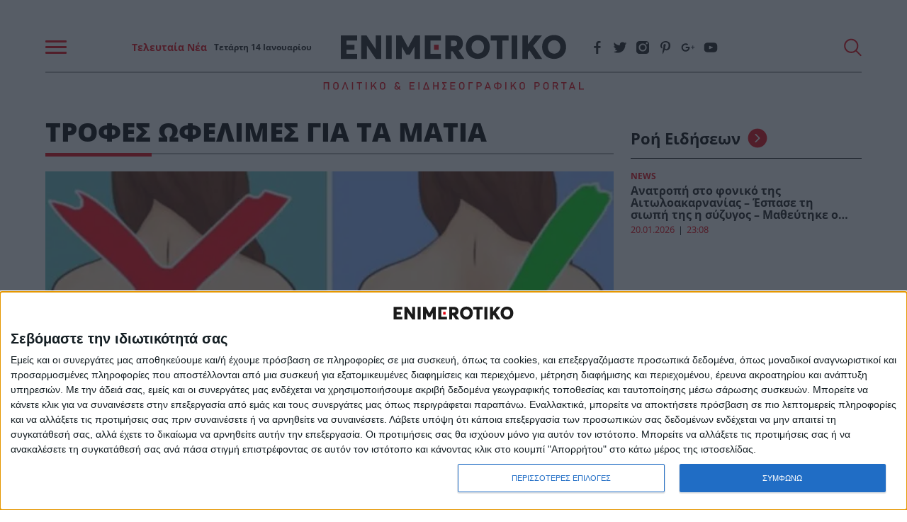

--- FILE ---
content_type: text/plain
request_url: https://www.enimerotiko.gr/infeeds/roh/roh_html.txt
body_size: 2737
content:
{"roh":"<ul class=\"nx-roh__list\"><li class=\"nx-roh__item\"><div class=\"nx-roh__item__wrapper\"><div class=\"media-section\"><span class=\"nx_feed_category\"><a href=\"https:\/\/www.enimerotiko.gr\/news\/\">NEWS<\/a><\/span><\/div><a href=\"https:\/\/www.enimerotiko.gr\/news\/anatropi-sto-foniko-tis-aitoloakarnanias-espase-ti-siopi-tis-i-syzygos-matheytike-o-pragmatikos-logos-poy-skotose-o-erastis-ton-50chrono-syzygo\/\">\u0391\u03bd\u03b1\u03c4\u03c1\u03bf\u03c0\u03ae \u03c3\u03c4\u03bf \u03c6\u03bf\u03bd\u03b9\u03ba\u03cc \u03c4\u03b7\u03c2 \u0391\u03b9\u03c4\u03c9\u03bb\u03bf\u03b1\u03ba\u03b1\u03c1\u03bd\u03b1\u03bd\u03af\u03b1\u03c2 \u2013 \u0388\u03c3\u03c0\u03b1\u03c3\u03b5 \u03c4\u03b7 \u03c3\u03b9\u03c9\u03c0\u03ae \u03c4\u03b7\u03c2 \u03b7 \u03c3\u03cd\u03b6\u03c5\u03b3\u03bf\u03c2 \u2013 \u039c\u03b1\u03b8\u03b5\u03cd\u03c4\u03b7\u03ba\u03b5 \u03bf \u03c0\u03c1\u03b1\u03b3\u03bc\u03b1\u03c4\u03b9\u03ba\u03cc\u03c2 \u03bb\u03cc\u03b3\u03bf\u03c2 \u03c0\u03bf\u03c5 \u03c3\u03ba\u03cc\u03c4\u03c9\u03c3\u03b5 \u03bf \u03b5\u03c1\u03b1\u03c3\u03c4\u03ae\u03c2 \u03c4\u03bf\u03bd 50\u03c7\u03c1\u03bf\u03bd\u03bf \u03c3\u03cd\u03b6\u03c5\u03b3\u03bf<\/a><p class=\"time\">20.01.2026<span class=\"time-delimeter\">|<\/span>23:08<\/p><\/div><\/li><li class=\"nx-roh__item\"><div class=\"nx-roh__item__wrapper\"><div class=\"media-section\"><span class=\"nx_feed_category\"><a href=\"https:\/\/www.enimerotiko.gr\/kairos\/\">\u039a\u0391\u0399\u03a1\u039f\u03a3<\/a><\/span><\/div><a href=\"https:\/\/www.enimerotiko.gr\/kairos\/erchetai-akraia-kai-epikindyni-kakokairia-48-oron-oi-5-perioches-poy-einai-sto-kokkino\/\">\u0388\u03c1\u03c7\u03b5\u03c4\u03b1\u03b9 \u03b1\u03ba\u03c1\u03b1\u03af\u03b1 \u03ba\u03b1\u03b9 \u03b5\u03c0\u03b9\u03ba\u03af\u03bd\u03b4\u03c5\u03bd\u03b7 \u03ba\u03b1\u03ba\u03bf\u03ba\u03b1\u03b9\u03c1\u03af\u03b1 48 \u03c9\u03c1\u03ce\u03bd \u2013 \u039f\u03b9 5 \u03c0\u03b5\u03c1\u03b9\u03bf\u03c7\u03ad\u03c2 \u03c0\u03bf\u03c5 \u03b5\u03af\u03bd\u03b1\u03b9 \u03c3\u03c4\u03bf \u00ab\u03ba\u03cc\u03ba\u03ba\u03b9\u03bd\u03bf\u00bb<\/a><p class=\"time\">20.01.2026<span class=\"time-delimeter\">|<\/span>22:24<\/p><\/div><\/li><li class=\"nx-roh__item\"><div class=\"nx-roh__item__wrapper\"><div class=\"media-section\"><span class=\"nx_feed_category\"><a href=\"https:\/\/www.enimerotiko.gr\/lifestyle\/\">LIFESTYLE<\/a><\/span><\/div><a href=\"https:\/\/www.enimerotiko.gr\/lifestyle\/ta-eipe-ola-gia-tin-karystianoy-giati-o-proin-syzygos-tis-den-einai-pote-sto-pleyro-tis-to-parelthon-tis\/\">\u03a4\u03b1 \u03b5\u03af\u03c0\u03b5 \u03cc\u03bb\u03b1 \u03b3\u03b9\u03b1 \u03c4\u03b7\u03bd \u039a\u03b1\u03c1\u03c5\u03c3\u03c4\u03b9\u03b1\u03bd\u03bf\u03cd: \u0393\u03b9\u03b1\u03c4\u03af \u03bf \u03c0\u03c1\u03ce\u03b7\u03bd \u03c3\u03cd\u03b6\u03c5\u03b3\u03bf\u03c2 \u03c4\u03b7\u03c2 \u03b4\u03b5\u03bd \u03b5\u03af\u03bd\u03b1\u03b9 \u03c0\u03bf\u03c4\u03ad \u03c3\u03c4\u03bf \u03c0\u03bb\u03b5\u03c5\u03c1\u03cc \u03c4\u03b7\u03c2 \u2013 \u03a4\u03bf \u03c0\u03b1\u03c1\u03b5\u03bb\u03b8\u03cc\u03bd \u03c4\u03b7\u03c2<\/a><p class=\"time\">20.01.2026<span class=\"time-delimeter\">|<\/span>22:06<\/p><\/div><\/li><li class=\"nx-roh__item\"><div class=\"nx-roh__item__wrapper\"><div class=\"media-section\"><span class=\"nx_feed_category\"><a href=\"https:\/\/www.enimerotiko.gr\/lifestyle\/\">LIFESTYLE<\/a><\/span><\/div><a href=\"https:\/\/www.enimerotiko.gr\/lifestyle\/ektaktos-sto-nosokomeio-o-triantafyllos-anavallontai-oles-oi-emfaniseis-toy\/\">\u0388\u03ba\u03c4\u03b1\u03ba\u03c4\u03c9\u03c2 \u03c3\u03c4\u03bf \u03bd\u03bf\u03c3\u03bf\u03ba\u03bf\u03bc\u03b5\u03af\u03bf \u03bf \u03a4\u03c1\u03b9\u03b1\u03bd\u03c4\u03ac\u03c6\u03c5\u03bb\u03bb\u03bf\u03c2 \u2013 \u0391\u03bd\u03b1\u03b2\u03ac\u03bb\u03bb\u03bf\u03bd\u03c4\u03b1\u03b9 \u03cc\u03bb\u03b5\u03c2 \u03bf\u03b9 \u03b5\u03bc\u03c6\u03b1\u03bd\u03af\u03c3\u03b5\u03b9\u03c2 \u03c4\u03bf\u03c5<\/a><p class=\"time\">20.01.2026<span class=\"time-delimeter\">|<\/span>21:42<\/p><\/div><\/li><li class=\"nx-roh__item\"><div class=\"nx-roh__item__wrapper\"><div class=\"media-section\"><span class=\"nx_feed_category\"><a href=\"https:\/\/www.enimerotiko.gr\/lifestyle\/\">LIFESTYLE<\/a><\/span><\/div><a href=\"https:\/\/www.enimerotiko.gr\/lifestyle\/thymaste-tin-paroysiastria-maria-choykli-etsi-einai-simera-kai-gia-ayto-to-logo-exafanistike-3\/\">\u0398\u03c5\u03bc\u03ac\u03c3\u03c4\u03b5 \u03c4\u03b7\u03bd \u03c0\u03b1\u03c1\u03bf\u03c5\u03c3\u03b9\u03ac\u03c3\u03c4\u03c1\u03b9\u03b1 \u039c\u03b1\u03c1\u03af\u03b1 \u03a7\u03bf\u03cd\u03ba\u03bb\u03b7; \u0388\u03c4\u03c3\u03b9 \u03b5\u03af\u03bd\u03b1\u03b9 \u03c3\u03ae\u03bc\u03b5\u03c1\u03b1 \u03ba\u03b1\u03b9 \u03b3\u03b9\u03b1 \u03b1\u03c5\u03c4\u03cc \u03c4\u03bf \u03bb\u03cc\u03b3\u03bf \u03b5\u03be\u03b1\u03c6\u03b1\u03bd\u03af\u03c3\u03c4\u03b7\u03ba\u03b5<\/a><p class=\"time\">20.01.2026<span class=\"time-delimeter\">|<\/span>21:13<\/p><\/div><\/li><li class=\"nx-roh__item\"><div class=\"nx-roh__item__wrapper\"><div class=\"media-section\"><span class=\"nx_feed_category\"><a href=\"https:\/\/www.enimerotiko.gr\/kosmos\/\">\u039a\u039f\u03a3\u039c\u039f\u03a3<\/a><\/span><\/div><a href=\"https:\/\/www.enimerotiko.gr\/kosmos\/dipli-paraitisi-vomva-stin-kyvernisi-paraitithikan-taytochrona-dyo-ypoyrgoi\/\">\u0394\u03b9\u03c0\u03bb\u03ae \u03c0\u03b1\u03c1\u03b1\u03af\u03c4\u03b7\u03c3\u03b7 \u2013 \u0392\u039f\u039c\u0392\u0391 \u2013 \u03c3\u03c4\u03b7\u03bd \u039a\u03c5\u03b2\u03ad\u03c1\u03bd\u03b7\u03c3\u03b7: \u03a0\u03b1\u03c1\u03b1\u03b9\u03c4\u03ae\u03b8\u03b7\u03ba\u03b1\u03bd \u03c4\u03b1\u03c5\u03c4\u03cc\u03c7\u03c1\u03bf\u03bd\u03b1 \u03b4\u03cd\u03bf \u03a5\u03c0\u03bf\u03c5\u03c1\u03b3\u03bf\u03af<\/a><p class=\"time\">20.01.2026<span class=\"time-delimeter\">|<\/span>20:52<\/p><\/div><\/li><li class=\"nx-roh__item\"><div class=\"nx-roh__item__wrapper\"><div class=\"media-section\"><span class=\"nx_feed_category\"><a href=\"https:\/\/www.enimerotiko.gr\/kosmos\/\">\u039a\u039f\u03a3\u039c\u039f\u03a3<\/a><\/span><\/div><a href=\"https:\/\/www.enimerotiko.gr\/kosmos\/groilandia-o-prothypoyrgos-kalei-toys-polites-na-proetoimastoyn-gia-endechomeni-eisvoli\/\">\u0393\u03c1\u03bf\u03b9\u03bb\u03b1\u03bd\u03b4\u03af\u03b1: \u039f \u03c0\u03c1\u03c9\u03b8\u03c5\u03c0\u03bf\u03c5\u03c1\u03b3\u03cc\u03c2 \u03ba\u03b1\u03bb\u03b5\u03af \u03c4\u03bf\u03c5\u03c2 \u03c0\u03bf\u03bb\u03af\u03c4\u03b5\u03c2 \u03bd\u03b1 \u03c0\u03c1\u03bf\u03b5\u03c4\u03bf\u03b9\u03bc\u03b1\u03c3\u03c4\u03bf\u03cd\u03bd \u03b3\u03b9\u03b1 \u03b5\u03bd\u03b4\u03b5\u03c7\u03cc\u03bc\u03b5\u03bd\u03b7 \u03b5\u03b9\u03c3\u03b2\u03bf\u03bb\u03ae<\/a><p class=\"time\">20.01.2026<span class=\"time-delimeter\">|<\/span>20:47<\/p><\/div><\/li><li class=\"nx-roh__item\"><div class=\"nx-roh__item__wrapper\"><div class=\"media-section\"><span class=\"nx_feed_category\"><a href=\"https:\/\/www.enimerotiko.gr\/lifestyle\/\">LIFESTYLE<\/a><\/span><\/div><a href=\"https:\/\/www.enimerotiko.gr\/lifestyle\/panellinia-sygkinisi-gia-ton-tragoydisti-dimitri-kokota-2\/\">\u03a0\u0391\u039d\u0395\u039b\u039b\u0397\u039d\u0399\u0391 \u03a3\u03a5\u0393\u039a\u0399\u039d\u0397\u03a3\u0397 \u0393\u0399\u0391 \u03a4\u039f\u039d \u03a4\u03a1\u0391\u0393\u039f\u03a5\u0394\u0399\u03a3\u03a4\u0397, \u0394\u0397\u039c\u0397\u03a4\u03a1\u0397 \u039a\u039f\u039a\u039f\u03a4\u0391<\/a><p class=\"time\">20.01.2026<span class=\"time-delimeter\">|<\/span>20:28<\/p><\/div><\/li><li class=\"nx-roh__item\"><div class=\"nx-roh__item__wrapper\"><div class=\"media-section\"><span class=\"nx_feed_category\"><a href=\"https:\/\/www.enimerotiko.gr\/ygeia\/\">\u03a5\u0393\u0395\u0399\u0391<\/a><\/span><\/div><a href=\"https:\/\/www.enimerotiko.gr\/ygeia\/an-deite-ayto-to-simadi-sta-nychia-sas-parte-amesa-ton-giatro-sas-deichnei-ypoyli-kai-thanatifora-kardiaki-noso\/\">\u0391\u03bd \u03b4\u03b5\u03af\u03c4\u03b5 \u03b1\u03c5\u03c4\u03cc \u03c4\u03bf \u03c3\u03b7\u03bc\u03ac\u03b4\u03b9 \u03c3\u03c4\u03b1 \u03bd\u03cd\u03c7\u03b9\u03b1 \u03c3\u03b1\u03c2, \u03c0\u03ac\u03c1\u03c4\u03b5 \u03ac\u03bc\u03b5\u03c3\u03b1 \u03c4\u03bf\u03bd \u03b3\u03b9\u03b1\u03c4\u03c1\u03cc \u03c3\u03b1\u03c2 \u2013 \u00ab\u0394\u03b5\u03af\u03c7\u03bd\u03b5\u03b9\u00bb \u03cd\u03c0\u03bf\u03c5\u03bb\u03b7 \u03ba\u03b1\u03b9 \u03b8\u03b1\u03bd\u03b1\u03c4\u03b7\u03c6\u03cc\u03c1\u03b1 \u03ba\u03b1\u03c1\u03b4\u03b9\u03b1\u03ba\u03ae \u03bd\u03cc\u03c3\u03bf<\/a><p class=\"time\">20.01.2026<span class=\"time-delimeter\">|<\/span>20:07<\/p><\/div><\/li><li class=\"nx-roh__item\"><div class=\"nx-roh__item__wrapper\"><div class=\"media-section\"><span class=\"nx_feed_category\"><a href=\"https:\/\/www.enimerotiko.gr\/plus\/\">PLUS<\/a><\/span><\/div><a href=\"https:\/\/www.enimerotiko.gr\/plus\/to-dachtylidi-poy-tha-epilexeis-tha-apokalypsei-to-pio-aythentiko-soy-charaktiristiko-2\/\">T\u03bf \u03b4\u03b1\u03c7\u03c4\u03c5\u03bb\u03af\u03b4\u03b9 \u03c0\u03bf\u03c5 \u03b8\u03b1 \u03b5\u03c0\u03b9\u03bb\u03ad\u03be\u03b5\u03b9\u03c2 \u03b8\u03b1 \u03b1\u03c0\u03bf\u03ba\u03b1\u03bb\u03cd\u03c8\u03b5\u03b9 \u03c4\u03bf \u03c0\u03b9\u03bf \u03b1\u03c5\u03b8\u03b5\u03bd\u03c4\u03b9\u03ba\u03cc \u03c3\u03bf\u03c5 \u03c7\u03b1\u03c1\u03b1\u03ba\u03c4\u03b7\u03c1\u03b9\u03c3\u03c4\u03b9\u03ba\u03cc<\/a><p class=\"time\">20.01.2026<span class=\"time-delimeter\">|<\/span>19:42<\/p><\/div><\/li><li class=\"nx-roh__item\"><div class=\"nx-roh__item__wrapper\"><div class=\"media-section\"><span class=\"nx_feed_category\"><a href=\"https:\/\/www.enimerotiko.gr\/news\/\">NEWS<\/a><\/span><\/div><a href=\"https:\/\/www.enimerotiko.gr\/news\/vomva-sti-kyvernisi-oristiki-i-diagrafi-toy-apo-tin-nd-i-anakoinosi\/\">\u0392\u039f\u039c\u0392\u0391 \u03a3\u03a4\u0397 \u039a\u03a5\u0392\u0395\u03a1\u039d\u0397\u03a3\u0397: \u039f\u03a1\u0399\u03a3\u03a4\u0399\u039a\u0397 \u0397 \u0394\u0399\u0391\u0393\u03a1\u0391\u03a6\u0397 \u03a4\u039f\u03a5 \u0391\u03a0\u039f \u03a4\u0397\u039d \u039d\u0394 \u2013 \u0397 \u0391\u039d\u0391\u039a\u039f\u0399\u039d\u03a9\u03a3\u0397<\/a><p class=\"time\">20.01.2026<span class=\"time-delimeter\">|<\/span>19:23<\/p><\/div><\/li><li class=\"nx-roh__item\"><div class=\"nx-roh__item__wrapper\"><div class=\"media-section\"><span class=\"nx_feed_category\"><a href=\"https:\/\/www.enimerotiko.gr\/lifestyle\/\">LIFESTYLE<\/a><\/span><\/div><a href=\"https:\/\/www.enimerotiko.gr\/lifestyle\/gogo-mastrokosta-oli-i-alitheia-gia-tin-ygeia-tis-kanei-therapeies\/\">\u0393\u03c9\u03b3\u03ce \u039c\u03b1\u03c3\u03c4\u03c1\u03bf\u03ba\u03ce\u03c3\u03c4\u03b1: \u038c\u03bb\u03b7 \u03b7 \u03b1\u03bb\u03ae\u03b8\u03b5\u03b9\u03b1 \u03b3\u03b9\u03b1 \u03c4\u03b7\u03bd \u03c5\u03b3\u03b5\u03af\u03b1 \u03c4\u03b7\u03c2 \u2013 \u00ab\u039a\u03ac\u03bd\u03b5\u03b9 \u03b8\u03b5\u03c1\u03b1\u03c0\u03b5\u03af\u03b5\u03c2\u00bb<\/a><p class=\"time\">20.01.2026<span class=\"time-delimeter\">|<\/span>19:02<\/p><\/div><\/li><li class=\"nx-roh__item\"><div class=\"nx-roh__item__wrapper\"><div class=\"media-section\"><span class=\"nx_feed_category\"><a href=\"https:\/\/www.enimerotiko.gr\/lifestyle\/\">LIFESTYLE<\/a><\/span><\/div><a href=\"https:\/\/www.enimerotiko.gr\/lifestyle\/silia-doymoy-molis-matheytnke-gia-tin-syntrofo-toy-gio-kay-sto-survivor-2026\/\">\u03a3\u03af\u03bb\u03b9\u03b1 \u0394\u03bf\u03cd\u03bc\u03bf\u03c5: \u039c\u03cc\u03bb\u03b9\u03c2 \u03bc\u03b1\u03b8\u03b5\u03cd\u03c4n\u03ba\u03b5 \u03b3\u03b9\u03b1 \u03c4\u03b7\u03bd \u03c3\u03cd\u03bd\u03c4\u03c1\u03bf\u03c6\u03bf \u03c4\u03bf\u03c5 Gio Kay \u03c3\u03c4\u03bf Survivor 2026<\/a><p class=\"time\">20.01.2026<span class=\"time-delimeter\">|<\/span>18:35<\/p><\/div><\/li><li class=\"nx-roh__item\"><div class=\"nx-roh__item__wrapper\"><div class=\"media-section\"><span class=\"nx_feed_category\"><a href=\"https:\/\/www.enimerotiko.gr\/lifestyle\/\">LIFESTYLE<\/a><\/span><\/div><a href=\"https:\/\/www.enimerotiko.gr\/lifestyle\/pethane-moni-kratontas-tin-fotografia-ton-gonion-tis-i-gnosti-ithopoios-toy-ellinikoy-kinimatografoy\/\">\u03a0\u03ad\u03b8\u03b1\u03bd\u03b5 \u03bc\u03cc\u03bd\u03b7 \u03ba\u03c1\u03b1\u03c4\u03ce\u03bd\u03c4\u03b1\u03c2 \u03c4\u03b7\u03bd \u03c6\u03c9\u03c4\u03bf\u03b3\u03c1\u03b1\u03c6\u03af\u03b1 \u03c4\u03c9\u03bd \u03b3\u03bf\u03bd\u03b9\u03ce\u03bd \u03c4\u03b7\u03c2 \u03b7 \u03b3\u03bd\u03c9\u03c3\u03c4\u03ae \u03b7\u03b8\u03bf\u03c0\u03bf\u03b9\u03cc\u03c2 \u03c4\u03bf\u03c5 \u03b5\u03bb\u03bb\u03b7\u03bd\u03b9\u03ba\u03bf\u03cd \u03ba\u03b9\u03bd\u03b7\u03bc\u03b1\u03c4\u03bf\u03b3\u03c1\u03ac\u03c6\u03bf\u03c5<\/a><p class=\"time\">20.01.2026<span class=\"time-delimeter\">|<\/span>18:17<\/p><\/div><\/li><li class=\"nx-roh__item\"><div class=\"nx-roh__item__wrapper\"><div class=\"media-section\"><span class=\"nx_feed_category\"><a href=\"https:\/\/www.enimerotiko.gr\/news\/\">NEWS<\/a><\/span><\/div><a href=\"https:\/\/www.enimerotiko.gr\/news\/thrivos-stin-aitoloakarnania-ti-synevn-prin-ligo-stin-kideia-toy-50chrovoy-proedroy\/\">\u0398\u03c1\u03aevo\u03c2 \u03c3\u03c4\u03b7\u03bd \u0391\u03b9\u03c4\u03c9\u03bb\u03bf\u03b1\u03ba\u03b1\u03c1\u03bd\u03b1\u03bd\u03af\u03b1: \u03a4\u03b9 \u03c3\u03c5\u03bd\u03ad\u03b2n \u03c0\u03c1\u03b9\u03bd \u03bb\u03af\u03b3\u03bf \u03c3\u03c4\u03b7\u03bd \u03ba\u03b7\u03b4\u03b5\u03af\u03b1 \u03c4\u03bf\u03c5 50\u03c7\u03c1ovo\u03c5 \u03c0\u03c1\u03bf\u03ad\u03b4\u03c1\u03bf\u03c5<\/a><p class=\"time\">20.01.2026<span class=\"time-delimeter\">|<\/span>18:00<\/p><\/div><\/li><li class=\"nx-roh__item\"><div class=\"nx-roh__item__wrapper\"><div class=\"media-section\"><span class=\"nx_feed_category\"><a href=\"https:\/\/www.enimerotiko.gr\/kairos\/\">\u039a\u0391\u0399\u03a1\u039f\u03a3<\/a><\/span><\/div><a href=\"https:\/\/www.enimerotiko.gr\/kairos\/kairiko-sok-stin-attiki-tha-pesei-vrochi-rekor-se-liges-ores\/\">\u039a\u03b1\u03b9\u03c1\u03b9\u03ba\u03cc \u03c3\u03bf\u03ba \u03c3\u03c4\u03b7\u03bd \u0391\u03c4\u03c4\u03b9\u03ba\u03ae: \u0398\u03b1 \u03c0\u03ad\u03c3\u03b5\u03b9 \u03b2\u03c1\u03bf\u03c7\u03ae \u03c1\u03b5\u03ba\u03cc\u03c1 \u03c3\u03b5 \u03bb\u03af\u03b3\u03b5\u03c2 \u03ce\u03c1\u03b5\u03c2<\/a><p class=\"time\">20.01.2026<span class=\"time-delimeter\">|<\/span>17:45<\/p><\/div><\/li><li class=\"nx-roh__item\"><div class=\"nx-roh__item__wrapper\"><div class=\"media-section\"><span class=\"nx_feed_category\"><a href=\"https:\/\/www.enimerotiko.gr\/ellada\/\">\u0395\u039b\u039b\u0391\u0394\u0391<\/a><\/span><\/div><a href=\"https:\/\/www.enimerotiko.gr\/ellada\/episimo-kleista-scholeia-ayrio-ti-anakoinothike\/\">\u0395\u03a0\u0399\u03a3\u0397\u039c\u039f: \u039a\u039b\u0395\u0399\u03a3\u03a4\u0391 \u03a3\u03a7\u039f\u039b\u0395\u0399\u0391 \u0391\u03a5\u03a1\u0399\u039f \u2013 \u03a4\u0399 \u0391\u039d\u0391\u039a\u039f\u0399\u039d\u03a9\u0398\u0397\u039a\u0395<\/a><p class=\"time\">20.01.2026<span class=\"time-delimeter\">|<\/span>17:30<\/p><\/div><\/li><li class=\"nx-roh__item\"><div class=\"nx-roh__item__wrapper\"><div class=\"media-section\"><span class=\"nx_feed_category\"><a href=\"https:\/\/www.enimerotiko.gr\/ellada\/\">\u0395\u039b\u039b\u0391\u0394\u0391<\/a><\/span><\/div><a href=\"https:\/\/www.enimerotiko.gr\/ellada\/kleista-ayrio-ola-ta-scholeia-tis-attikis-logo-kakokairias\/\">K\u03bb\u03b5\u03b9\u03c3\u03c4\u03ac \u03b1\u03cd\u03c1\u03b9\u03bf \u03cc\u03bb\u03b1 \u03c4\u03b1 \u03c3\u03c7\u03bf\u03bb\u03b5\u03af\u03b1 \u03c4\u03b7\u03c2 \u0391\u03c4\u03c4\u03b9\u03ba\u03ae\u03c2 \u03bb\u03cc\u03b3\u03c9 \u03ba\u03b1\u03ba\u03bf\u03ba\u03b1\u03b9\u03c1\u03af\u03b1\u03c2<\/a><p class=\"time\">20.01.2026<span class=\"time-delimeter\">|<\/span>17:19<\/p><\/div><\/li><li class=\"nx-roh__item\"><div class=\"nx-roh__item__wrapper\"><div class=\"media-section\"><span class=\"nx_feed_category\"><a href=\"https:\/\/www.enimerotiko.gr\/news\/\">NEWS<\/a><\/span><\/div><a href=\"https:\/\/www.enimerotiko.gr\/news\/an-perasoyn-13-meres-sokarei-i-nea-anakoinosi-apo-toys-goneis-tis-16chronis-loras-dothike-entoli-eisaggelea\/\">\u00ab\u0391\u03bd \u03c0\u03b5\u03c1\u03ac\u03c3\u03bf\u03c5\u03bd 13 \u03bc\u03ad\u03c1\u03b5\u03c2&#8230;\u00bb: \u03a3\u03bf\u03ba\u03ac\u03c1\u03b5\u03b9 \u03b7 \u03bd\u03ad\u03b1 \u03b1\u03bd\u03b1\u03ba\u03bf\u03af\u03bd\u03c9\u03c3\u03b7 \u03b1\u03c0\u03cc \u03c4\u03bf\u03c5\u03c2 \u03b3\u03bf\u03bd\u03b5\u03af\u03c2 \u03c4\u03b7\u03c2 16\u03c7\u03c1\u03bf\u03bd\u03b7\u03c2 \u039b\u03cc\u03c1\u03b1\u03c2 &#8211; \u0394\u039f\u0398\u0397\u039a\u0395 \u0395\u039d\u03a4\u039f\u039b\u0397 \u0395\u0399\u03a3\u0391\u0393\u0393\u0395\u039b\u0395\u0391<\/a><p class=\"time\">20.01.2026<span class=\"time-delimeter\">|<\/span>14:57<\/p><\/div><\/li><li class=\"nx-roh__item\"><div class=\"nx-roh__item__wrapper\"><div class=\"media-section\"><span class=\"nx_feed_category\"><a href=\"https:\/\/www.enimerotiko.gr\/news\/\">NEWS<\/a><\/span><\/div><a href=\"https:\/\/www.enimerotiko.gr\/news\/simera-giortazei-o-megalos-agios-poy-voithoyse-steires-gynaikes-na-apoktisoyn-paidia\/\">\u03a3\u03ae\u03bc\u03b5\u03c1\u03b1 \u03b3\u03b9\u03bf\u03c1\u03c4\u03ac\u03b6\u03b5\u03b9 \u03bf \u03bc\u03b5\u03b3\u03ac\u03bb\u03bf\u03c2 \u0386\u03b3\u03b9\u03bf\u03c2 \u03c0\u03bf\u03c5 \u03b2\u03bf\u03b7\u03b8\u03bf\u03cd\u03c3\u03b5 \u03c3\u03c4\u03b5\u03af\u03c1\u03b5\u03c2 \u03b3\u03c5\u03bd\u03b1\u03af\u03ba\u03b5\u03c2 \u03bd\u03b1 \u03b1\u03c0\u03bf\u03ba\u03c4\u03ae\u03c3\u03bf\u03c5\u03bd \u03c0\u03b1\u03b9\u03b4\u03b9\u03ac<\/a><p class=\"time\">20.01.2026<span class=\"time-delimeter\">|<\/span>14:53<\/p><\/div><\/li><\/ul>"}